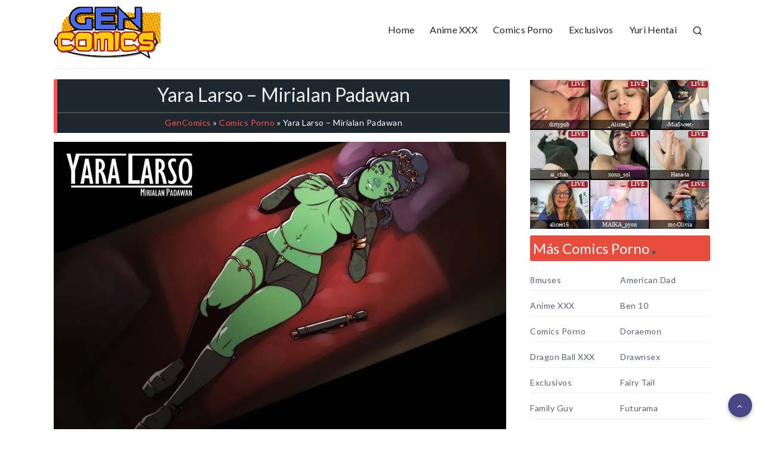

--- FILE ---
content_type: text/html; charset=UTF-8
request_url: https://yvmads.com/camnerds/s/index.php?key=20e7cbf0-8c12-487b-a545-10f8cd3e7ccb&campid=8013260&varid=3424&source=gencomics.es&keyword=&tags=gencomics,es,yara,larso,mirialan,padawan&siteid=948870&zoneid=4605748&catid=508&cname=banner_STRIP_tubes&offer={offer}&cost=0.0000202&tag=ordNbHNNXHZLHNXW45c3U1y1WU2umnrttooprdK6iWVU9UrqpbXSunddU6V0rpXUUTuqmrqpmtdTVLdNZY6V0rp3TuldK6Z0rpXTOdNrLNNbrnTZXTRVxdrdRTpbnTdNdVPbdq6V3O4NQ_96lj3K6ae2VVk8rnTVuldK6V0rpXSuldK6ayu2uaemq1znSuldK6V0rpXSuldK6V0zpXSuKsG3euZuwgjJvn8UiI9Q_uc53O4NQ_96lj3K6V1Wc1W_FNdEtNE1FOkutm1tNG.9mtU9Gs7g.w--&site=strip
body_size: 1087
content:
<!DOCTYPE html>
<html lang="en">
<head>
  <meta charset="UTF-8">
  <meta name="viewport" content="width=300, height=250">
  <title>Stripchat 3×3</title>
  <style>
    html,body {margin:0;padding:0;width:300px;height:250px;overflow:hidden;background:#000}
    #model-grid {display:grid;width:100%;height:100%;
      grid-template:repeat(3,1fr)/repeat(3,1fr);gap:2px}
    .model-cell{position:relative;overflow:hidden}
    .model-cell a{display:block;width:100%;height:100%;text-decoration:none;color:inherit}
    .model-cell img{width:100%;height:100%;object-fit:cover}
    .live-badge{position:absolute;top:2px;right:2px;
      background:#a2252d;color:#fff;font-size:9px;
      font-weight:bold;padding:1px 5px;border-radius:2px;
      text-transform:uppercase;line-height:1}
    .username{position:absolute;bottom:0;left:0;right:0;
      padding:2px 4px;font-size:10px;color:#fff;
      background:rgba(0,0,0,0.6);text-align:center;
      white-space:nowrap;overflow:hidden;text-overflow:ellipsis}
  </style>
</head>
<body>
  <div id="model-grid">
          <div class="model-cell">
        <div class="live-badge">LIVE</div>
        <a href="https://clk.door95.com/20e7cbf0-8c12-487b-a545-10f8cd3e7ccb?campid=8013260&varid=3424&source=gencomics.es&keyword=&siteid=948870&zoneid=4605748&catid=508&cost=0.0000202&tag=[base64].9mtU9Gs7g.w--&cname=banner_STRIP_tubes&offer=dirtypub" target="_blank" rel="noopener">
          <img src="https://img.doppiocdn.com/thumbs/1768612320/41991456_webp" alt="dirtypub">
          <div class="username">dirtypub</div>
        </a>
      </div>
          <div class="model-cell">
        <div class="live-badge">LIVE</div>
        <a href="https://clk.door95.com/20e7cbf0-8c12-487b-a545-10f8cd3e7ccb?campid=8013260&varid=3424&source=gencomics.es&keyword=&siteid=948870&zoneid=4605748&catid=508&cost=0.0000202&tag=[base64].9mtU9Gs7g.w--&cname=banner_STRIP_tubes&offer=_Alicee_1" target="_blank" rel="noopener">
          <img src="https://img.doppiocdn.com/thumbs/1768612320/224702846_webp" alt="_Alicee_1">
          <div class="username">_Alicee_1</div>
        </a>
      </div>
          <div class="model-cell">
        <div class="live-badge">LIVE</div>
        <a href="https://clk.door95.com/20e7cbf0-8c12-487b-a545-10f8cd3e7ccb?campid=8013260&varid=3424&source=gencomics.es&keyword=&siteid=948870&zoneid=4605748&catid=508&cost=0.0000202&tag=[base64].9mtU9Gs7g.w--&cname=banner_STRIP_tubes&offer=-MiaSweet-" target="_blank" rel="noopener">
          <img src="https://img.doppiocdn.com/thumbs/1768612320/50791082_webp" alt="-MiaSweet-">
          <div class="username">-MiaSweet-</div>
        </a>
      </div>
          <div class="model-cell">
        <div class="live-badge">LIVE</div>
        <a href="https://clk.door95.com/20e7cbf0-8c12-487b-a545-10f8cd3e7ccb?campid=8013260&varid=3424&source=gencomics.es&keyword=&siteid=948870&zoneid=4605748&catid=508&cost=0.0000202&tag=[base64].9mtU9Gs7g.w--&cname=banner_STRIP_tubes&offer=ai_chan" target="_blank" rel="noopener">
          <img src="https://img.doppiocdn.com/thumbs/1768612320/164994938_webp" alt="ai_chan">
          <div class="username">ai_chan</div>
        </a>
      </div>
          <div class="model-cell">
        <div class="live-badge">LIVE</div>
        <a href="https://clk.door95.com/20e7cbf0-8c12-487b-a545-10f8cd3e7ccb?campid=8013260&varid=3424&source=gencomics.es&keyword=&siteid=948870&zoneid=4605748&catid=508&cost=0.0000202&tag=[base64].9mtU9Gs7g.w--&cname=banner_STRIP_tubes&offer=xoxo_sol" target="_blank" rel="noopener">
          <img src="https://img.doppiocdn.com/thumbs/1768612320/93563283_webp" alt="xoxo_sol">
          <div class="username">xoxo_sol</div>
        </a>
      </div>
          <div class="model-cell">
        <div class="live-badge">LIVE</div>
        <a href="https://clk.door95.com/20e7cbf0-8c12-487b-a545-10f8cd3e7ccb?campid=8013260&varid=3424&source=gencomics.es&keyword=&siteid=948870&zoneid=4605748&catid=508&cost=0.0000202&tag=[base64].9mtU9Gs7g.w--&cname=banner_STRIP_tubes&offer=Hana-ta" target="_blank" rel="noopener">
          <img src="https://img.doppiocdn.com/thumbs/1768612320/175675843_webp" alt="Hana-ta">
          <div class="username">Hana-ta</div>
        </a>
      </div>
          <div class="model-cell">
        <div class="live-badge">LIVE</div>
        <a href="https://clk.door95.com/20e7cbf0-8c12-487b-a545-10f8cd3e7ccb?campid=8013260&varid=3424&source=gencomics.es&keyword=&siteid=948870&zoneid=4605748&catid=508&cost=0.0000202&tag=[base64].9mtU9Gs7g.w--&cname=banner_STRIP_tubes&offer=alicee16" target="_blank" rel="noopener">
          <img src="https://img.doppiocdn.com/thumbs/1768612320/97970164_webp" alt="alicee16">
          <div class="username">alicee16</div>
        </a>
      </div>
          <div class="model-cell">
        <div class="live-badge">LIVE</div>
        <a href="https://clk.door95.com/20e7cbf0-8c12-487b-a545-10f8cd3e7ccb?campid=8013260&varid=3424&source=gencomics.es&keyword=&siteid=948870&zoneid=4605748&catid=508&cost=0.0000202&tag=[base64].9mtU9Gs7g.w--&cname=banner_STRIP_tubes&offer=MAIKA_pyon" target="_blank" rel="noopener">
          <img src="https://img.doppiocdn.com/thumbs/1768612320/177274068_webp" alt="MAIKA_pyon">
          <div class="username">MAIKA_pyon</div>
        </a>
      </div>
          <div class="model-cell">
        <div class="live-badge">LIVE</div>
        <a href="https://clk.door95.com/20e7cbf0-8c12-487b-a545-10f8cd3e7ccb?campid=8013260&varid=3424&source=gencomics.es&keyword=&siteid=948870&zoneid=4605748&catid=508&cost=0.0000202&tag=[base64].9mtU9Gs7g.w--&cname=banner_STRIP_tubes&offer=mc-Olivia" target="_blank" rel="noopener">
          <img src="https://img.doppiocdn.com/thumbs/1768612320/98120209_webp" alt="mc-Olivia">
          <div class="username">mc-Olivia</div>
        </a>
      </div>
      </div>
</body>
</html>
